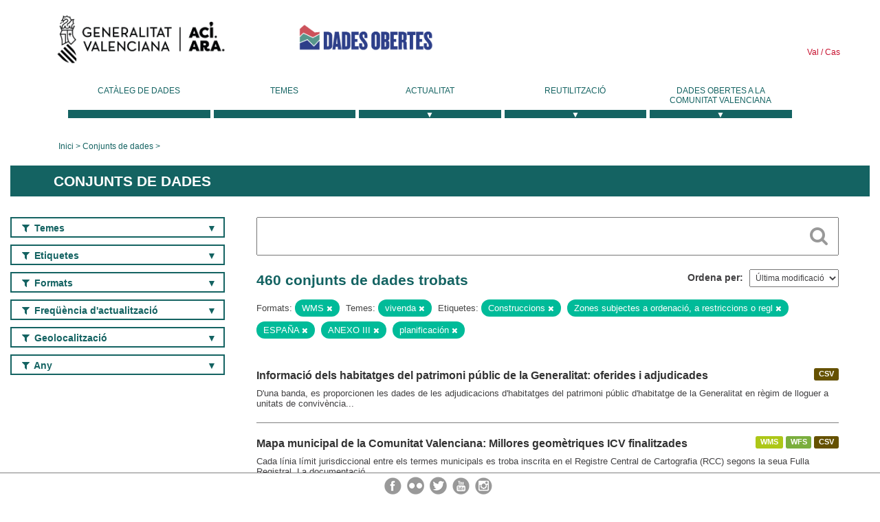

--- FILE ---
content_type: text/html; charset=utf-8
request_url: https://dadesobertes.gva.es/va/dataset?tags=Construcciones&tags=Zonas+sujetas+a+ordenaci%C3%B3n%2C+a+restricciones+o+regl&groups=vivienda&tags=ESPA%C3%91A&tags=ANEXO+III&tags=planificaci%C3%B3n&res_format=WMS
body_size: 10462
content:
<!DOCTYPE html>
<!--[if IE 9]> <html lang="ca" class="ie9"> <![endif]-->
<!--[if gt IE 8]><!--> <html lang="ca"> <!--<![endif]-->
  <head>
    <link rel="stylesheet" type="text/css" href="/fanstatic/vendor/:version:2019-05-02T14:14:27.92/select2/select2.css" />
<link rel="stylesheet" type="text/css" href="/fanstatic/css/:version:2023-10-03T12:40:34.44/main.min.css" />
<link rel="stylesheet" type="text/css" href="/fanstatic/vendor/:version:2019-05-02T14:14:27.92/font-awesome/css/font-awesome.min.css" />
<link rel="stylesheet" type="text/css" href="/fanstatic/ckanext-geoview/:version:2019-09-12T09:36:10.95/css/geo-resource-styles.css" />
<link rel="stylesheet" type="text/css" href="/fanstatic/ckanext-harvest/:version:2020-02-06T10:44:53.79/styles/harvest.css" />

    <meta charset="utf-8" />
      <meta name="generator" content="ckan 2.8.2" />
      <meta name="viewport" content="width=device-width, initial-scale=1.0">
    <title>Conjunts de dades - Generalitat Valenciana</title>

    
    
  <link rel="shortcut icon" href="/base/images/ckan.ico" />
    
  
    <script type="text/javascript">
  (function(i,s,o,g,r,a,m){i['GoogleAnalyticsObject']=r;i[r]=i[r]||function(){
  (i[r].q=i[r].q||[]).push(arguments)},i[r].l=1*new Date();a=s.createElement(o),
  m=s.getElementsByTagName(o)[0];a.async=1;a.src=g;m.parentNode.insertBefore(a,m)
  })(window,document,'script','//www.google-analytics.com/analytics.js','ga');

  ga('create', 'UA-164238067-1', 'auto', {});
     
  ga('set', 'anonymizeIp', true);
  ga('send', 'pageview');
</script>
  

  
  
    
      
    
    

  
  <meta http-equiv="X-UA-Compatible" content="IE=EmulateIE7" />
  <link rel="stylesheet" href="/css/gva_theme.css"/>
  <!--[if IE]>
    <link rel="stylesheet" href="/css/gva_theme_IE.css"/>
  <![endif]-->

  


    
      
      
    
    
  </head>

  
  <body data-site-root="https://dadesobertes.gva.es/" data-locale-root="https://dadesobertes.gva.es/va/" >

    
    <div class="hide"><a href="#content">Saltar al contingut</a></div>
  

  

  
    <div role="main">
      <div id="content" class="container">
        

    		
  
  


<header>
  <div id="header">
	  <div class="idiomas" name="idiomas">
		<a class="valenciano" href="/va/dataset?tags=Construcciones&amp;tags=Zonas+sujetas+a+ordenaci%C3%B3n%2C+a+restricciones+o+regl&amp;groups=vivienda&amp;tags=ESPA%C3%91A&amp;tags=ANEXO+III&amp;tags=planificaci%C3%B3n&amp;res_format=WMS" lang="ca-ES" name="Valenciano" role="link"> Val </a>
	  	<a class="castellano" href="/es/dataset?tags=Construcciones&amp;tags=Zonas+sujetas+a+ordenaci%C3%B3n%2C+a+restricciones+o+regl&amp;groups=vivienda&amp;tags=ESPA%C3%91A&amp;tags=ANEXO+III&amp;tags=planificaci%C3%B3n&amp;res_format=WMS" lang="es-ES" name="Castellano" role="link"> Cas </a>
	  </div>

    <div class="cabecera" name="cabecera">
      <ul>
	<li class="head-gva">
          <ul class="linkGVA">
            <li>
              <a class="imageGVA" href="http://www.gva.es/va/" name="Generalitat Valenciana" role="link">Generalitat Valenciana</a>
            </li>
          </ul>
        </li>
        <li class="logo">
	        <h1 style="margin: 0;"><a href="http://portaldadesobertes.gva.es/ca" target="_self" name="dades Obertes"> 
		        <img src="/images/logo-dades-obertes-val.png" alt="dades Obertes">
	        </a></h1>
        </li>      </ul>
    </div>
  </div>

  <div id="header-mobile">
    <div class="cabecera">
      <div class="img-gva"><a name="Generalitat Valenciana" href="http://www.gva.es/va/">Generalitat Valenciana</a></div>
      <div class="img-gvaoberta"><a name="dadesObertes" href="http://portaldadesobertes.gva.es/ca"><img alt="dades Obertes" src="/images/logo-dades-obertes-val.png"></img></a></div>
      <div class="controls">
        <ul>
          <li class="lang-dropdown">
            <div class="dropdown toggle-ca">
              <label for="lang-btn">Idioma</label>
              <button id="lang-btn" class="dropbtn" onclick="dropLang()">▼</button>
              <div id="lang-dropdown" class="dropdown-content">
                <a name="Idioma" href="/es/dataset?tags=Construcciones&amp;tags=Zonas+sujetas+a+ordenaci%C3%B3n%2C+a+restricciones+o+regl&amp;groups=vivienda&amp;tags=ESPA%C3%91A&amp;tags=ANEXO+III&amp;tags=planificaci%C3%B3n&amp;res_format=WMS"><span style="display:none">Canviar Idioma</span></a>
              </div>
            </div>
          </li>
          <li class="menu-dropdown">
            <a name="Menu" onclick="showMenu()">
              <span></span>
              <span></span>
              <span></span>
            </a>
          </li>
        </ul>
      </div>
    </div>
	
	<div class="title-conselleria-superior">
		<a name="Conselleria de Transparencia" href="http://www.participacio.gva.es/va/">Conselleria de Justícia, Transparència i Participació</a>
    </div>
    <div class="title-conselleria" name="Datos Abiertos">
      <a name="Datos Abiertos" href="http://portaldadesobertes.gva.es/va/">Dades Obertes</a>
    </div>
  </div>
 
</header>

<script>
  function showMenu(){
    document.getElementById("menu").classList.toggle("show-menu");
  }
  function dropLang() {
    document.getElementById("lang-dropdown").classList.toggle("show");
  }

  // Close the dropdown if the user clicks outside of it
  window.onclick = function(event) {
    if (!event.target.matches('.dropbtn')) {

      var dropdowns = document.getElementsByClassName("dropdown-content");
      var i;
      for (i = 0; i < dropdowns.length; i++) {
        var openDropdown = dropdowns[i];
        if (openDropdown.classList.contains('show')) {
          openDropdown.classList.remove('show');
        }
      }
    }
  }
</script>
   		 

<div id="menu" name="menu" role="navigation">
	<ul class="main-nav-menu">
		<li class="menu-item">
		  <a href="/va/dataset?q=&sort=views_recent+desc">Catàleg de dades</a>
		</li>
		<li class ="menu-item">
		  <a href="https://portaldadesobertes.gva.es/va/temes">Temes</a>
		</li>
		<li class ="dropdown">
			<a href="#" class="dropdown-toggle" data-toggle="dropdown">Actualitat</a>
			<ul class="dropdown-ul initiallyHidden">
				<li class="first" aria-controls="main-menu-ul" aria-checked="false">
					<a href="https://portaldadesobertes.gva.es/va/novetats-i-noticies">Novetats i Notícies</a>
				</li>
				<li aria-controls="main-menu-ul" aria-checked="false">
					<a href="https://portaldadesobertes.gva.es/va/subscripcio-butlleti-novetats-portal">Subscripció al butlletí de novetats del portal</a>
				</li>	
			</ul>
		</li>
		<li class ="dropdown">
			<a href="#" class="dropdown-toggle" data-toggle="dropdown">Reutilització</a>
			<ul class="dropdown-ul initiallyHidden">
				<li class="first" aria-controls="main-menu-ul" aria-checked="false">
					<a href="https://portaldadesobertes.gva.es/va/informacio-per-a-reutilitzadors">Informació per a reutilitzadors</a>
				</li>
				<li aria-controls="main-menu-ul" aria-checked="false">
					<a href="https://portaldadesobertes.gva.es/va/contacte">Col·labora en el Portal</a>
				</li>	
				<li aria-controls="main-menu-ul" aria-checked="false">
					<a href="https://portaldadesobertes.gva.es/va/que-es-fa-amb-les-dades-obertes">Què es fa amb les Dades Obertes?</a>
				</li>	
				<li aria-controls="main-menu-ul" aria-checked="false">
					<a href="https://portaldadesobertes.gva.es/va/visualitzacio-de-dades">Visualització de dades</a>
				</li>
				<li class="first" aria-controls="main-menu-ul" aria-checked="false">
					<a href="https://portaldadesobertes.gva.es/va/preguntes-frequents">Preguntes Freqüents</a>
				</li>
			</ul>
		</li>
		<li class ="dropdown">
			<a href="#" class="dropdown-toggle" data-toggle="dropdown">Dades Obertes a la Comunitat Valenciana</a>
			<ul class="dropdown-ul initiallyHidden">
				<li aria-controls="main-menu-ul" aria-checked="false">
					<a href="https://portaldadesobertes.gva.es/va/dades-obertes-en-la-generalitat-valenciana">Dades obertes en la Generalitat Valenciana</a>
				</li>
				<li aria-controls="main-menu-ul" aria-checked="false">
					<a href="https://portaldadesobertes.gva.es/va/com-federar-dades">Com federar dades en el portal</a>
				</li>
				<li aria-controls="main-menu-ul" aria-checked="false">
					<a href="https://portaldadesobertes.gva.es/va/comunitat-oberta">Comunitat Oberta</a>
				</li>	
				<li aria-controls="main-menu-ul" aria-checked="false">
					<a href="https://portaldadesobertes.gva.es/va/cataleg-federat">Dades Obertes a España</a>
				</li>	
				<li aria-controls="main-menu-ul" aria-checked="false">
					<a href="https://portaldadesobertes.gva.es/va/portal-de-dades-obertes-de-la-ue">Dades Obertes de la UE</a>
				</li>
				<li aria-controls="main-menu-ul" aria-checked="false">
					<a href="https://portaldadesobertes.gva.es/va/estadistiques-portal">Estadístiques Portal</a>
				</li>
				<li aria-controls="main-menu-ul" aria-checked="false">
					<a href="https://dadesobertes.gva.es/va/estadistiques">Estadístiques de dades</a>
				</li>	
				<li aria-controls="main-menu-ul" aria-checked="false">
					<a href="https://portaldadesobertes.gva.es/va/normativa">Normativa</a>
				</li>		
			</ul>
		</li>
	</ul>
</div>
<!-- Libreria jQuery -->
<script type='text/javascript' src="//ajax.googleapis.com/ajax/libs/jquery/1.8.3/jquery.min.js"></script>
 
<script type="text/javascript">
$(document).ready(function(){  
	$('.dropdown a').click(function (ev) {
		$(this).next('.dropdown-ul').toggle();
	});
});
</script> 
 	
            <div class="toolbar">
              
                
                  <ol class="breadcrumb">
                    
<li class="home"><a href="http://portaldadesobertes.gva.es/ca">Inici</a></li>
                    
  <li class="active"><a href="/va/dataset?q=&sort=views_recent+desc">Conjunts de dades</a></li>

                  </ol>
                
              
            </div>
          

          <div class="row wrapper">

            
            
              <div class="rotulo">
                <h2 role="heading" aria-level="1">
				Conjunts de dades</h2>
              </div>
            

            
              <div class="primary col-sm-9 col-xs-12">
                
                
  <section class="module">
    <div class="module-content">
      
        
      
      
        
        
        







<form id="dataset-search-form" class="search-form" method="get" data-module="select-switch">

  
    <div class="search-input control-group search-giant">
      <label for="id-search-input">Search:</label>
      <input id="id-search-input" class="search" type="text" name="q" value="" autocomplete="off" placeholder=""></input>
      
      <button class="search-button" type="submit" value="search">
        <i class="fa fa-search"></i>
        <span>Cercar</span>
      </button>
      
    </div>
  

  
    <span>
  
  

  
  
  
  <input type="hidden" name="tags" value="Construcciones" />
  
  
  
  
  
  <input type="hidden" name="tags" value="Zonas sujetas a ordenación, a restricciones o regl" />
  
  
  
  
  
  <input type="hidden" name="groups" value="vivienda" />
  
  
  
  
  
  <input type="hidden" name="tags" value="ESPAÑA" />
  
  
  
  
  
  <input type="hidden" name="tags" value="ANEXO III" />
  
  
  
  
  
  <input type="hidden" name="tags" value="planificación" />
  
  
  
  
  
  <input type="hidden" name="res_format" value="WMS" />
  
  
  
  </span>
  

  
    
      <div class="form-select control-group control-order-by">
        <label for="field-order-by">Ordena per</label>
        <select id="field-order-by" name="sort">
          
            
              <option value="metadata_modified desc">Última modificació</option>
            
          
            
              <option value="views_recent desc">Més consultat</option>
            
          
            
              <option value="title_string asc">Nom Ascendent</option>
            
          
            
              <option value="title_string desc">Nom Descendent</option>
            
          
        </select>
        
        <button class="btn js-hide" type="submit">Vés</button>
        
      </div>
    
  

  
    
      <h2>

  
  
  
  

460 conjunts de dades trobats</h2>
    
  

  
    
      <p class="filter-list">
        
          
          <span class="facet">Formats:</span>
          
            <span class="filtered pill">WMS
              <a href="dataset?tags=Construcciones&amp;tags=Zonas+sujetas+a+ordenaci%C3%B3n%2C+a+restricciones+o+regl&amp;groups=vivienda&amp;tags=ESPA%C3%91A&amp;tags=ANEXO+III&amp;tags=planificaci%C3%B3n" class="remove" title="Esborra"><i class="fa fa-times"></i></a>
            </span>
          
        
          
          <span class="facet">Temes:</span>
          
            <span class="filtered pill">vivenda
              <a href="dataset?tags=Construcciones&amp;tags=Zonas+sujetas+a+ordenaci%C3%B3n%2C+a+restricciones+o+regl&amp;tags=ESPA%C3%91A&amp;tags=ANEXO+III&amp;tags=planificaci%C3%B3n&amp;res_format=WMS" class="remove" title="Esborra"><i class="fa fa-times"></i></a>
            </span>
          
        
          
          <span class="facet">Etiquetes:</span>
          
            <span class="filtered pill">Construccions
              <a href="dataset?tags=Zonas+sujetas+a+ordenaci%C3%B3n%2C+a+restricciones+o+regl&amp;groups=vivienda&amp;tags=ESPA%C3%91A&amp;tags=ANEXO+III&amp;tags=planificaci%C3%B3n&amp;res_format=WMS" class="remove" title="Esborra"><i class="fa fa-times"></i></a>
            </span>
          
            <span class="filtered pill">Zones subjectes a ordenació, a restriccions o regl
              <a href="dataset?tags=Construcciones&amp;groups=vivienda&amp;tags=ESPA%C3%91A&amp;tags=ANEXO+III&amp;tags=planificaci%C3%B3n&amp;res_format=WMS" class="remove" title="Esborra"><i class="fa fa-times"></i></a>
            </span>
          
            <span class="filtered pill">ESPAÑA
              <a href="dataset?tags=Construcciones&amp;tags=Zonas+sujetas+a+ordenaci%C3%B3n%2C+a+restricciones+o+regl&amp;groups=vivienda&amp;tags=ANEXO+III&amp;tags=planificaci%C3%B3n&amp;res_format=WMS" class="remove" title="Esborra"><i class="fa fa-times"></i></a>
            </span>
          
            <span class="filtered pill">ANEXO III
              <a href="dataset?tags=Construcciones&amp;tags=Zonas+sujetas+a+ordenaci%C3%B3n%2C+a+restricciones+o+regl&amp;groups=vivienda&amp;tags=ESPA%C3%91A&amp;tags=planificaci%C3%B3n&amp;res_format=WMS" class="remove" title="Esborra"><i class="fa fa-times"></i></a>
            </span>
          
            <span class="filtered pill">planificación
              <a href="dataset?tags=Construcciones&amp;tags=Zonas+sujetas+a+ordenaci%C3%B3n%2C+a+restricciones+o+regl&amp;groups=vivienda&amp;tags=ESPA%C3%91A&amp;tags=ANEXO+III&amp;res_format=WMS" class="remove" title="Esborra"><i class="fa fa-times"></i></a>
            </span>
          
        
      </p>     
      <a class="show-filters btn">Filtrar resultats</a>
    
  

</form>




      
      
        

  
    <ul class="dataset-list list-unstyled">
    	
	      
	        






  <li class="dataset-item">
    
      <div class="dataset-content">

	
              
                
                  <ul class="dataset-resources unstyled">
                    
                      
                      <li>
                        <!--<a href="/va/dataset/viv-evha-adjudicadas" class="label" data-format="csv">CSV</a>-->
						<p class="label" data-format="csv">CSV</p>
                      </li>
                      
                    
                  </ul>
                
              
          
            
              <h3 class="dataset-heading">
                
                  
                
                
                  <a href="/va/dataset/viv-evha-adjudicadas">Informació dels habitatges del patrimoni públic de la Generalitat: oferides i adjudicades</a>


                
                
                  
                  
                
              </h3>
            

        
          
        
        
          
            <div>D'una banda, es proporcionen les dades de les adjudicacions d'habitatges del patrimoni públic d'habitatge de la Generalitat en règim de lloguer a unitats de convivència...</div>
          
        
      </div>
    
  </li>

	      
	        






  <li class="dataset-item">
    
      <div class="dataset-content">

	
              
                
                  <ul class="dataset-resources unstyled">
                    
                      
                      <li>
                        <!--<a href="/va/dataset/mapa-municipal-de-la-comunitat-valenciana-mejoras-geometricas-icv-finalizadas" class="label" data-format="wms">WMS</a>-->
						<p class="label" data-format="wms">WMS</p>
                      </li>
                      
                      <li>
                        <!--<a href="/va/dataset/mapa-municipal-de-la-comunitat-valenciana-mejoras-geometricas-icv-finalizadas" class="label" data-format="wfs">WFS</a>-->
						<p class="label" data-format="wfs">WFS</p>
                      </li>
                      
                      <li>
                        <!--<a href="/va/dataset/mapa-municipal-de-la-comunitat-valenciana-mejoras-geometricas-icv-finalizadas" class="label" data-format="csv">CSV</a>-->
						<p class="label" data-format="csv">CSV</p>
                      </li>
                      
                    
                  </ul>
                
              
          
            
              <h3 class="dataset-heading">
                
                  
                
                
                  <a href="/va/dataset/mapa-municipal-de-la-comunitat-valenciana-mejoras-geometricas-icv-finalizadas">Mapa municipal de la Comunitat Valenciana: Millores geomètriques ICV finalitzades</a>


                
                
                  
                  
                
              </h3>
            

        
          
        
        
          
            <div>Cada línia límit jurisdiccional entre els termes municipals es troba inscrita en el Registre Central de Cartografia (RCC) segons la seua Fulla Registral. La documentació...</div>
          
        
      </div>
    
  </li>

	      
	        






  <li class="dataset-item">
    
      <div class="dataset-content">

	
              
                
                  <ul class="dataset-resources unstyled">
                    
                      
                      <li>
                        <!--<a href="/va/dataset/microrreservas-de-flora-de-la-comunitat-valenciana4" class="label" data-format="wms">WMS</a>-->
						<p class="label" data-format="wms">WMS</p>
                      </li>
                      
                      <li>
                        <!--<a href="/va/dataset/microrreservas-de-flora-de-la-comunitat-valenciana4" class="label" data-format="wfs">WFS</a>-->
						<p class="label" data-format="wfs">WFS</p>
                      </li>
                      
                      <li>
                        <!--<a href="/va/dataset/microrreservas-de-flora-de-la-comunitat-valenciana4" class="label" data-format="csv">CSV</a>-->
						<p class="label" data-format="csv">CSV</p>
                      </li>
                      
                      <li>
                        <!--<a href="/va/dataset/microrreservas-de-flora-de-la-comunitat-valenciana4" class="label" data-format="pdf">PDF</a>-->
						<p class="label" data-format="pdf">PDF</p>
                      </li>
                      
                    
                  </ul>
                
              
          
            
              <h3 class="dataset-heading">
                
                  
                
                
                  <a href="/va/dataset/microrreservas-de-flora-de-la-comunitat-valenciana4">Microreserves de flora de la Comunitat Valenciana</a>


                
                
                  
                  
                
              </h3>
            

        
          
        
        
          
            <div>Cartografia de les microreserves de flora en la Comunitat Valenciana. Es tracta d'una figura de protecció ambiental de superfície reduïda de menys de 20 hectàrees d'extensió,...</div>
          
        
      </div>
    
  </li>

	      
	        






  <li class="dataset-item">
    
      <div class="dataset-content">

	
              
                
                  <ul class="dataset-resources unstyled">
                    
                      
                      <li>
                        <!--<a href="/va/dataset/mapa-municipal-de-la-comunitat-valenciana-mejoras-geometricas-icv-publicadas-en-dogv" class="label" data-format="wms">WMS</a>-->
						<p class="label" data-format="wms">WMS</p>
                      </li>
                      
                      <li>
                        <!--<a href="/va/dataset/mapa-municipal-de-la-comunitat-valenciana-mejoras-geometricas-icv-publicadas-en-dogv" class="label" data-format="wfs">WFS</a>-->
						<p class="label" data-format="wfs">WFS</p>
                      </li>
                      
                      <li>
                        <!--<a href="/va/dataset/mapa-municipal-de-la-comunitat-valenciana-mejoras-geometricas-icv-publicadas-en-dogv" class="label" data-format="csv">CSV</a>-->
						<p class="label" data-format="csv">CSV</p>
                      </li>
                      
                    
                  </ul>
                
              
          
            
              <h3 class="dataset-heading">
                
                  
                
                
                  <a href="/va/dataset/mapa-municipal-de-la-comunitat-valenciana-mejoras-geometricas-icv-publicadas-en-dogv">Mapa municipal de la Comunitat Valenciana: Millores geomètriques ICV publicades en DOGV</a>


                
                
                  
                  
                
              </h3>
            

        
          
        
        
          
            <div>Cada línia límit jurisdiccional entre els termes municipals es troba inscrita en el Registre Central de Cartografia (RCC) segons la seua Fulla Registral. La documentació...</div>
          
        
      </div>
    
  </li>

	      
	        






  <li class="dataset-item">
    
      <div class="dataset-content">

	
              
                
                  <ul class="dataset-resources unstyled">
                    
                      
                      <li>
                        <!--<a href="/va/dataset/er-fotovoltaicas-en-la-comunitat-valenciana-instalaciones-lineas-de-evacuacion3" class="label" data-format="wms">WMS</a>-->
						<p class="label" data-format="wms">WMS</p>
                      </li>
                      
                      <li>
                        <!--<a href="/va/dataset/er-fotovoltaicas-en-la-comunitat-valenciana-instalaciones-lineas-de-evacuacion3" class="label" data-format="wfs">WFS</a>-->
						<p class="label" data-format="wfs">WFS</p>
                      </li>
                      
                    
                  </ul>
                
              
          
            
              <h3 class="dataset-heading">
                
                  
                
                
                  <a href="/va/dataset/er-fotovoltaicas-en-la-comunitat-valenciana-instalaciones-lineas-de-evacuacion3">ER Fotovoltaiques en la Comunitat Valenciana. Instal·lacions: Línies d&#39;evacuació</a>


                
                
                  
                  
                
              </h3>
            

        
          
        
        
          
            <div>Representació a efectes informatius, sense caràcter vinculant, de les línies d'evacuació (LE) de les instal·lacions fotovoltaiques que disposen d'una autorització d'explotació,...</div>
          
        
      </div>
    
  </li>

	      
	        






  <li class="dataset-item">
    
      <div class="dataset-content">

	
              
                
                  <ul class="dataset-resources unstyled">
                    
                      
                      <li>
                        <!--<a href="/va/dataset/energias-renovables-eolicas-en-la-comunitat-valenciana-parques-eolicos" class="label" data-format="wms">WMS</a>-->
						<p class="label" data-format="wms">WMS</p>
                      </li>
                      
                      <li>
                        <!--<a href="/va/dataset/energias-renovables-eolicas-en-la-comunitat-valenciana-parques-eolicos" class="label" data-format="wfs">WFS</a>-->
						<p class="label" data-format="wfs">WFS</p>
                      </li>
                      
                      <li>
                        <!--<a href="/va/dataset/energias-renovables-eolicas-en-la-comunitat-valenciana-parques-eolicos" class="label" data-format="csv">CSV</a>-->
						<p class="label" data-format="csv">CSV</p>
                      </li>
                      
                      <li>
                        <!--<a href="/va/dataset/energias-renovables-eolicas-en-la-comunitat-valenciana-parques-eolicos" class="label" data-format="pdf">PDF</a>-->
						<p class="label" data-format="pdf">PDF</p>
                      </li>
                      
                    
                  </ul>
                
              
          
            
              <h3 class="dataset-heading">
                
                  
                
                
                  <a href="/va/dataset/energias-renovables-eolicas-en-la-comunitat-valenciana-parques-eolicos">Energies Renovables Eòliques en la Comunitat Valenciana: Parcs Eòlics</a>


                
                
                  
                  
                
              </h3>
            

        
          
        
        
          
            <div>Representació a efectes informatius, sense caràcter vinculant, dels elements representatius de les instal·lacions de parcs eòlics de la Comunitat Valenciana. La informació es...</div>
          
        
      </div>
    
  </li>

	      
	        






  <li class="dataset-item">
    
      <div class="dataset-content">

	
              
                
                  <ul class="dataset-resources unstyled">
                    
                      
                      <li>
                        <!--<a href="/va/dataset/delimitacion-territorial-comarcas-de-la-comunitat-valenciana" class="label" data-format="wms">WMS</a>-->
						<p class="label" data-format="wms">WMS</p>
                      </li>
                      
                      <li>
                        <!--<a href="/va/dataset/delimitacion-territorial-comarcas-de-la-comunitat-valenciana" class="label" data-format="wfs">WFS</a>-->
						<p class="label" data-format="wfs">WFS</p>
                      </li>
                      
                      <li>
                        <!--<a href="/va/dataset/delimitacion-territorial-comarcas-de-la-comunitat-valenciana" class="label" data-format="csv">CSV</a>-->
						<p class="label" data-format="csv">CSV</p>
                      </li>
                      
                    
                  </ul>
                
              
          
            
              <h3 class="dataset-heading">
                
                  
                
                
                  <a href="/va/dataset/delimitacion-territorial-comarcas-de-la-comunitat-valenciana">Delimitació territorial: Comarques de la Comunitat Valenciana</a>


                
                
                  
                  
                
              </h3>
            

        
          
        
        
          
            <div>Comarques que conformen la Comunitat Valenciana, aquests recintes han sigut creats a partir de les línies límit municipals inscrites en el Registre Central de Cartografia (RCC)...</div>
          
        
      </div>
    
  </li>

	      
	        






  <li class="dataset-item">
    
      <div class="dataset-content">

	
              
                
                  <ul class="dataset-resources unstyled">
                    
                      
                      <li>
                        <!--<a href="/va/dataset/mapa-municipal-de-la-comunitat-valenciana-ejecucion-de-mejoras-geometricas-icv" class="label" data-format="wms">WMS</a>-->
						<p class="label" data-format="wms">WMS</p>
                      </li>
                      
                      <li>
                        <!--<a href="/va/dataset/mapa-municipal-de-la-comunitat-valenciana-ejecucion-de-mejoras-geometricas-icv" class="label" data-format="wfs">WFS</a>-->
						<p class="label" data-format="wfs">WFS</p>
                      </li>
                      
                      <li>
                        <!--<a href="/va/dataset/mapa-municipal-de-la-comunitat-valenciana-ejecucion-de-mejoras-geometricas-icv" class="label" data-format="csv">CSV</a>-->
						<p class="label" data-format="csv">CSV</p>
                      </li>
                      
                    
                  </ul>
                
              
          
            
              <h3 class="dataset-heading">
                
                  
                
                
                  <a href="/va/dataset/mapa-municipal-de-la-comunitat-valenciana-ejecucion-de-mejoras-geometricas-icv">Mapa municipal de la Comunitat Valenciana: Execució de millores geomètriques ICV</a>


                
                
                  
                  
                
              </h3>
            

        
          
        
        
          
            <div>Cada línia límit jurisdiccional entre els termes municipals es troba inscrita en el Registre Central de Cartografia (RCC) segons la seua Fulla Registral. La documentació...</div>
          
        
      </div>
    
  </li>

	      
	        






  <li class="dataset-item">
    
      <div class="dataset-content">

	
              
                
                  <ul class="dataset-resources unstyled">
                    
                      
                      <li>
                        <!--<a href="/va/dataset/er-fotovoltaicas-en-la-comunitat-valenciana-instalaciones-apoyos-de-las-lineas-aereas3" class="label" data-format="wms">WMS</a>-->
						<p class="label" data-format="wms">WMS</p>
                      </li>
                      
                      <li>
                        <!--<a href="/va/dataset/er-fotovoltaicas-en-la-comunitat-valenciana-instalaciones-apoyos-de-las-lineas-aereas3" class="label" data-format="wfs">WFS</a>-->
						<p class="label" data-format="wfs">WFS</p>
                      </li>
                      
                    
                  </ul>
                
              
          
            
              <h3 class="dataset-heading">
                
                  
                
                
                  <a href="/va/dataset/er-fotovoltaicas-en-la-comunitat-valenciana-instalaciones-apoyos-de-las-lineas-aereas3">ER Fotovoltaiques en la Comunitat Valenciana. Instal·lacions: Suport elèctric de les línies aèries</a>


                
                
                  
                  
                
              </h3>
            

        
          
        
        
          
            <div>Representació a efectes informatius, sense caràcter vinculant, dels suports de les línies aèries de les instal·lacions fotovoltaiques que disposen d'una autorització...</div>
          
        
      </div>
    
  </li>

	      
	        






  <li class="dataset-item">
    
      <div class="dataset-content">

	
              
                
                  <ul class="dataset-resources unstyled">
                    
                      
                      <li>
                        <!--<a href="/va/dataset/er-fotovoltaicas-en-la-comunitat-valenciana-instalaciones-subestaciones-electricas-o-centros-de3" class="label" data-format="wms">WMS</a>-->
						<p class="label" data-format="wms">WMS</p>
                      </li>
                      
                      <li>
                        <!--<a href="/va/dataset/er-fotovoltaicas-en-la-comunitat-valenciana-instalaciones-subestaciones-electricas-o-centros-de3" class="label" data-format="wfs">WFS</a>-->
						<p class="label" data-format="wfs">WFS</p>
                      </li>
                      
                    
                  </ul>
                
              
          
            
              <h3 class="dataset-heading">
                
                  
                
                
                  <a href="/va/dataset/er-fotovoltaicas-en-la-comunitat-valenciana-instalaciones-subestaciones-electricas-o-centros-de3">ER Fotovoltaiques en la Comunitat Valenciana. Instal·lacions: Subestacions elèctriques o centres de transformació</a>


                
                
                  
                  
                
              </h3>
            

        
          
        
        
          
            <div>Representació a efectes informatius, sense caràcter vinculant, de les subestacions elèctriques o centres de transformació de les instal·lacions fotovoltaiques que disposen d'una...</div>
          
        
      </div>
    
  </li>

	      
	        






  <li class="dataset-item">
    
      <div class="dataset-content">

	
              
                
                  <ul class="dataset-resources unstyled">
                    
                      
                      <li>
                        <!--<a href="/va/dataset/delimitacion-territorial-municipios-de-la-comunitat-valenciana" class="label" data-format="wms">WMS</a>-->
						<p class="label" data-format="wms">WMS</p>
                      </li>
                      
                      <li>
                        <!--<a href="/va/dataset/delimitacion-territorial-municipios-de-la-comunitat-valenciana" class="label" data-format="wfs">WFS</a>-->
						<p class="label" data-format="wfs">WFS</p>
                      </li>
                      
                      <li>
                        <!--<a href="/va/dataset/delimitacion-territorial-municipios-de-la-comunitat-valenciana" class="label" data-format="csv">CSV</a>-->
						<p class="label" data-format="csv">CSV</p>
                      </li>
                      
                    
                  </ul>
                
              
          
            
              <h3 class="dataset-heading">
                
                  
                
                
                  <a href="/va/dataset/delimitacion-territorial-municipios-de-la-comunitat-valenciana">Delimitació territorial: Municipis de la Comunitat Valenciana</a>


                
                
                  
                  
                
              </h3>
            

        
          
        
        
          
            <div>Municipis que conformen la Comunitat Valenciana, aquests recintes han sigut creats a partir de les línies límit municipals inscrites en el Registre Central de Cartografia (RCC)...</div>
          
        
      </div>
    
  </li>

	      
	        






  <li class="dataset-item">
    
      <div class="dataset-content">

	
              
                
                  <ul class="dataset-resources unstyled">
                    
                      
                      <li>
                        <!--<a href="/va/dataset/montes-gestionados-por-la-administracion-autonomica" class="label" data-format="wms">WMS</a>-->
						<p class="label" data-format="wms">WMS</p>
                      </li>
                      
                      <li>
                        <!--<a href="/va/dataset/montes-gestionados-por-la-administracion-autonomica" class="label" data-format="shp">SHP</a>-->
						<p class="label" data-format="shp">SHP</p>
                      </li>
                      
                    
                  </ul>
                
              
          
            
              <h3 class="dataset-heading">
                
                  
                
                
                  <a href="/va/dataset/montes-gestionados-por-la-administracion-autonomica">Forests gestionades per l&#39;administració autonòmica</a>


                
                
                  
                  
                
              </h3>
            

        
          
        
        
          
            <div>La cartografia delimita la superfície forestal gestionada per l'administració que es concentra fonamentalment en: 
- Les muntanyes catalogades d'Utilitat Pública propietat de la...</div>
          
        
      </div>
    
  </li>

	      
	        






  <li class="dataset-item">
    
      <div class="dataset-content">

	
              
                
                  <ul class="dataset-resources unstyled">
                    
                      
                      <li>
                        <!--<a href="/va/dataset/delimitacion-territorial-provincias-de-la-comunitat-valenciana" class="label" data-format="wms">WMS</a>-->
						<p class="label" data-format="wms">WMS</p>
                      </li>
                      
                      <li>
                        <!--<a href="/va/dataset/delimitacion-territorial-provincias-de-la-comunitat-valenciana" class="label" data-format="wfs">WFS</a>-->
						<p class="label" data-format="wfs">WFS</p>
                      </li>
                      
                      <li>
                        <!--<a href="/va/dataset/delimitacion-territorial-provincias-de-la-comunitat-valenciana" class="label" data-format="csv">CSV</a>-->
						<p class="label" data-format="csv">CSV</p>
                      </li>
                      
                    
                  </ul>
                
              
          
            
              <h3 class="dataset-heading">
                
                  
                
                
                  <a href="/va/dataset/delimitacion-territorial-provincias-de-la-comunitat-valenciana">Delimitació territorial: Províncies de la Comunitat Valenciana</a>


                
                
                  
                  
                
              </h3>
            

        
          
        
        
          
            <div>Províncies que conformen la Comunitat Valenciana, aquests recintes han sigut creats a partir de les línies límit municipals inscrites en el Registre Central de Cartografia (RCC)...</div>
          
        
      </div>
    
  </li>

	      
	        






  <li class="dataset-item">
    
      <div class="dataset-content">

	
              
                
                  <ul class="dataset-resources unstyled">
                    
                      
                      <li>
                        <!--<a href="/va/dataset/er-fotovoltaicas-en-la-comunitat-valenciana-instalaciones-vallado-de-las-instalaciones-fotovolt" class="label" data-format="wms">WMS</a>-->
						<p class="label" data-format="wms">WMS</p>
                      </li>
                      
                      <li>
                        <!--<a href="/va/dataset/er-fotovoltaicas-en-la-comunitat-valenciana-instalaciones-vallado-de-las-instalaciones-fotovolt" class="label" data-format="wfs">WFS</a>-->
						<p class="label" data-format="wfs">WFS</p>
                      </li>
                      
                    
                  </ul>
                
              
          
            
              <h3 class="dataset-heading">
                
                  
                
                
                  <a href="/va/dataset/er-fotovoltaicas-en-la-comunitat-valenciana-instalaciones-vallado-de-las-instalaciones-fotovolt">ER Fotovoltaiques en la Comunitat Valenciana. Instal·lacions: Tancat de les instal·lacions fotovoltaiques</a>


                
                
                  
                  
                
              </h3>
            

        
          
        
        
          
            <div>Representació a efectes informatius, sense caràcter vinculant, del clos de les instal·lacions fotovoltaiques. La informació es classifica segons el seu estat de tramitació: en...</div>
          
        
      </div>
    
  </li>

	      
	        






  <li class="dataset-item">
    
      <div class="dataset-content">

	
              
                
                  <ul class="dataset-resources unstyled">
                    
                      
                      <li>
                        <!--<a href="/va/dataset/casas-forestales-y-construcciones-en-montes-gestionados" class="label" data-format="shp">SHP</a>-->
						<p class="label" data-format="shp">SHP</p>
                      </li>
                      
                      <li>
                        <!--<a href="/va/dataset/casas-forestales-y-construcciones-en-montes-gestionados" class="label" data-format="wms">WMS</a>-->
						<p class="label" data-format="wms">WMS</p>
                      </li>
                      
                    
                  </ul>
                
              
          
            
              <h3 class="dataset-heading">
                
                  
                
                
                  <a href="/va/dataset/casas-forestales-y-construcciones-en-montes-gestionados">Cases forestals i construccions en montes gestionats</a>


                
                
                  
                  
                
              </h3>
            

        
          
        
        
          
            <div>Cases forestals, masies existents en monte, els magatzems, pletes, refugis etc. No es representen les construccions dedicades a usos recreatius.</div>
          
        
      </div>
    
  </li>

	      
	        






  <li class="dataset-item">
    
      <div class="dataset-content">

	
              
                
                  <ul class="dataset-resources unstyled">
                    
                      
                      <li>
                        <!--<a href="/va/dataset/estado-juridico-de-las-lineas-limite-de-la-comunitat-valenciana" class="label" data-format="wms">WMS</a>-->
						<p class="label" data-format="wms">WMS</p>
                      </li>
                      
                      <li>
                        <!--<a href="/va/dataset/estado-juridico-de-las-lineas-limite-de-la-comunitat-valenciana" class="label" data-format="wfs">WFS</a>-->
						<p class="label" data-format="wfs">WFS</p>
                      </li>
                      
                      <li>
                        <!--<a href="/va/dataset/estado-juridico-de-las-lineas-limite-de-la-comunitat-valenciana" class="label" data-format="csv">CSV</a>-->
						<p class="label" data-format="csv">CSV</p>
                      </li>
                      
                    
                  </ul>
                
              
          
            
              <h3 class="dataset-heading">
                
                  
                
                
                  <a href="/va/dataset/estado-juridico-de-las-lineas-limite-de-la-comunitat-valenciana">Estat jurídic de les línies límit de la Comunitat Valenciana</a>


                
                
                  
                  
                
              </h3>
            

        
          
        
        
          
            <div>Estat jurídic de línies límit de la Comunitat Valenciana segons la seua inscripció en el Registre Central de Cartografia.
                  Aquesta cartografia classifica les...</div>
          
        
      </div>
    
  </li>

	      
	        






  <li class="dataset-item">
    
      <div class="dataset-content">

	
              
                
                  <ul class="dataset-resources unstyled">
                    
                      
                      <li>
                        <!--<a href="/va/dataset/er-fotovoltaicas-en-la-comunitat-valenciana-instalaciones-centros-de-seccion-y-medida3" class="label" data-format="wms">WMS</a>-->
						<p class="label" data-format="wms">WMS</p>
                      </li>
                      
                      <li>
                        <!--<a href="/va/dataset/er-fotovoltaicas-en-la-comunitat-valenciana-instalaciones-centros-de-seccion-y-medida3" class="label" data-format="wfs">WFS</a>-->
						<p class="label" data-format="wfs">WFS</p>
                      </li>
                      
                    
                  </ul>
                
              
          
            
              <h3 class="dataset-heading">
                
                  
                
                
                  <a href="/va/dataset/er-fotovoltaicas-en-la-comunitat-valenciana-instalaciones-centros-de-seccion-y-medida3">ER Fotovoltaiques en la Comunitat Valenciana. Instal·lacions: Centres de secció i mesura</a>


                
                
                  
                  
                
              </h3>
            

        
          
        
        
          
            <div>Representació a efectes informatius, sense caràcter vinculant, dels centres de secció i mesura de les instal·lacions fotovoltaiques que disposen d'una autorització d'explotació,...</div>
          
        
      </div>
    
  </li>

	      
	        






  <li class="dataset-item">
    
      <div class="dataset-content">

	
              
                
                  <ul class="dataset-resources unstyled">
                    
                      
                      <li>
                        <!--<a href="/va/dataset/er-fotovoltaicas-en-la-comunitat-valenciana-instalaciones-parcelas-catastrales3" class="label" data-format="wms">WMS</a>-->
						<p class="label" data-format="wms">WMS</p>
                      </li>
                      
                      <li>
                        <!--<a href="/va/dataset/er-fotovoltaicas-en-la-comunitat-valenciana-instalaciones-parcelas-catastrales3" class="label" data-format="wfs">WFS</a>-->
						<p class="label" data-format="wfs">WFS</p>
                      </li>
                      
                    
                  </ul>
                
              
          
            
              <h3 class="dataset-heading">
                
                  
                
                
                  <a href="/va/dataset/er-fotovoltaicas-en-la-comunitat-valenciana-instalaciones-parcelas-catastrales3">ER Fotovoltaiques en la Comunitat Valenciana. Instal·lacions: Parcel·les cadastrals</a>


                
                
                  
                  
                
              </h3>
            

        
          
        
        
          
            <div>Representació a efectes informatius, sense caràcter vinculant, de les àrees afectades per les instal·lacions fotovoltaiques que disposen d'una autorització d'explotació, o bé...</div>
          
        
      </div>
    
  </li>

	      
	        






  <li class="dataset-item">
    
      <div class="dataset-content">

	
              
                
                  <ul class="dataset-resources unstyled">
                    
                      
                      <li>
                        <!--<a href="/va/dataset/telecomunicaciones-zonas-elegibles-plan-unico-banda-ancha-en-la-comunitat-valenciana-2022-2024" class="label" data-format="wms">WMS</a>-->
						<p class="label" data-format="wms">WMS</p>
                      </li>
                      
                      <li>
                        <!--<a href="/va/dataset/telecomunicaciones-zonas-elegibles-plan-unico-banda-ancha-en-la-comunitat-valenciana-2022-2024" class="label" data-format="wfs">WFS</a>-->
						<p class="label" data-format="wfs">WFS</p>
                      </li>
                      
                    
                  </ul>
                
              
          
            
              <h3 class="dataset-heading">
                
                  
                
                
                  <a href="/va/dataset/telecomunicaciones-zonas-elegibles-plan-unico-banda-ancha-en-la-comunitat-valenciana-2022-2024">Telecomunicacions. Zones Elegibles Pla UNICO-Banda Ampla en la Comunitat Valenciana (període 2022-2024)</a>


                
                
                  
                  
                
              </h3>
            

        
          
        
        
          
            <div>Cartografia de les zones amb cobertura insuficient en les quals no existix cap xarxa —ni present ni planificada de manera creïble— capaç de garantir velocitats superiors a 100...</div>
          
        
      </div>
    
  </li>

	      
	        






  <li class="dataset-item">
    
      <div class="dataset-content">

	
              
                
                  <ul class="dataset-resources unstyled">
                    
                      
                      <li>
                        <!--<a href="/va/dataset/telecomunicaciones-concesiones-del-peba-nga-en-la-comunitat-valenciana-periodo-2019-2020" class="label" data-format="wms">WMS</a>-->
						<p class="label" data-format="wms">WMS</p>
                      </li>
                      
                      <li>
                        <!--<a href="/va/dataset/telecomunicaciones-concesiones-del-peba-nga-en-la-comunitat-valenciana-periodo-2019-2020" class="label" data-format="wfs">WFS</a>-->
						<p class="label" data-format="wfs">WFS</p>
                      </li>
                      
                      <li>
                        <!--<a href="/va/dataset/telecomunicaciones-concesiones-del-peba-nga-en-la-comunitat-valenciana-periodo-2019-2020" class="label" data-format="pdf">PDF</a>-->
						<p class="label" data-format="pdf">PDF</p>
                      </li>
                      
                    
                  </ul>
                
              
          
            
              <h3 class="dataset-heading">
                
                  
                
                
                  <a href="/va/dataset/telecomunicaciones-concesiones-del-peba-nga-en-la-comunitat-valenciana-periodo-2019-2020">Telecomunicacions. Concessions del PEBA-NGA en la Comunitat Valenciana (període 2019-2020)</a>


                
                
                  
                  
                
              </h3>
            

        
          
        
        
          
            <div>Cartografia de les zones que van rebre ajudes públiques del Programa d'Extensió de la Banda Ampla de Nova Generació (PEBA-NGA) en la Comunitat Valenciana durant 2019 i 2020....</div>
          
        
      </div>
    
  </li>

	      
	    
    </ul>
  

      
    </div>

    
      <div class='pagination-wrapper'><ul class='pagination'> <li class="active"><a href="/va/dataset?tags=Construcciones&amp;tags=Zonas+sujetas+a+ordenaci%C3%B3n%2C+a+restricciones+o+regl&amp;groups=vivienda&amp;tags=ESPA%C3%91A&amp;tags=ANEXO+III&amp;tags=planificaci%C3%B3n&amp;res_format=WMS&amp;page=1">1</a></li> <li><a href="/va/dataset?tags=Construcciones&amp;tags=Zonas+sujetas+a+ordenaci%C3%B3n%2C+a+restricciones+o+regl&amp;groups=vivienda&amp;tags=ESPA%C3%91A&amp;tags=ANEXO+III&amp;tags=planificaci%C3%B3n&amp;res_format=WMS&amp;page=2">2</a></li> <li><a href="/va/dataset?tags=Construcciones&amp;tags=Zonas+sujetas+a+ordenaci%C3%B3n%2C+a+restricciones+o+regl&amp;groups=vivienda&amp;tags=ESPA%C3%91A&amp;tags=ANEXO+III&amp;tags=planificaci%C3%B3n&amp;res_format=WMS&amp;page=3">3</a></li> <li class="disabled"><a href="#">...</a></li> <li><a href="/va/dataset?tags=Construcciones&amp;tags=Zonas+sujetas+a+ordenaci%C3%B3n%2C+a+restricciones+o+regl&amp;groups=vivienda&amp;tags=ESPA%C3%91A&amp;tags=ANEXO+III&amp;tags=planificaci%C3%B3n&amp;res_format=WMS&amp;page=23">23</a></li> <li><a href="/va/dataset?tags=Construcciones&amp;tags=Zonas+sujetas+a+ordenaci%C3%B3n%2C+a+restricciones+o+regl&amp;groups=vivienda&amp;tags=ESPA%C3%91A&amp;tags=ANEXO+III&amp;tags=planificaci%C3%B3n&amp;res_format=WMS&amp;page=2">»</a></li></ul></div>
    
  </section>

              </div>
            

            
              <aside class="secondary col-sm-3">
                
                
<div class="filters">
  <div>
    
      

  
  	
    
      
    
    
  
    
  

    
      

  
  	
    
    
  
    
      
      
        <section class="module module-narrow module-shallow filter-block filter-groups ">
          
            <h2 class="module-heading">
              <i class="fa fa-filter"></i>
              
              Temes
            </h2>
          
          
            
            
              <nav>
                <ul class="unstyled nav nav-simple nav-facet">
                  
                    
                    
                    
                    
                      <li class="nav-item">
                        <a href="/va/dataset?tags=Construcciones&amp;groups=medio-ambiente&amp;tags=Zonas+sujetas+a+ordenaci%C3%B3n%2C+a+restricciones+o+regl&amp;res_format=WMS&amp;tags=ESPA%C3%91A&amp;tags=ANEXO+III&amp;tags=planificaci%C3%B3n&amp;groups=vivienda" title="">
                          <span>Medi ambient (286)</span>
                        </a>
                      </li>
                  
                    
                    
                    
                    
                      <li class="nav-item">
                        <a href="/va/dataset?tags=Construcciones&amp;tags=Zonas+sujetas+a+ordenaci%C3%B3n%2C+a+restricciones+o+regl&amp;res_format=WMS&amp;tags=ESPA%C3%91A&amp;tags=ANEXO+III&amp;tags=planificaci%C3%B3n&amp;groups=vivienda&amp;groups=urbanismo-infraestructuras" title="Urbanisme i infraestructures">
                          <span>Urbanisme i infraestructures (93)</span>
                        </a>
                      </li>
                  
                    
                    
                    
                    
                      <li class="nav-item">
                        <a href="/va/dataset?tags=Construcciones&amp;groups=energia&amp;tags=Zonas+sujetas+a+ordenaci%C3%B3n%2C+a+restricciones+o+regl&amp;res_format=WMS&amp;tags=ESPA%C3%91A&amp;tags=ANEXO+III&amp;tags=planificaci%C3%B3n&amp;groups=vivienda" title="">
                          <span>Energia (19)</span>
                        </a>
                      </li>
                  
                    
                    
                    
                    
                      <li class="nav-item">
                        <a href="/va/dataset?tags=Construcciones&amp;groups=medio-rural-pesca&amp;tags=Zonas+sujetas+a+ordenaci%C3%B3n%2C+a+restricciones+o+regl&amp;res_format=WMS&amp;tags=ESPA%C3%91A&amp;tags=ANEXO+III&amp;tags=planificaci%C3%B3n&amp;groups=vivienda" title="">
                          <span>Medi rural (14)</span>
                        </a>
                      </li>
                  
                    
                    
                    
                    
                      <li class="nav-item">
                        <a href="/va/dataset?tags=Construcciones&amp;tags=Zonas+sujetas+a+ordenaci%C3%B3n%2C+a+restricciones+o+regl&amp;res_format=WMS&amp;groups=hacienda&amp;tags=ESPA%C3%91A&amp;tags=ANEXO+III&amp;tags=planificaci%C3%B3n&amp;groups=vivienda" title="">
                          <span>Hisenda (13)</span>
                        </a>
                      </li>
                  
                    
                    
                    
                    
                      <li class="nav-item">
                        <a href="/va/dataset?tags=Construcciones&amp;groups=sector-publico&amp;tags=Zonas+sujetas+a+ordenaci%C3%B3n%2C+a+restricciones+o+regl&amp;res_format=WMS&amp;tags=ESPA%C3%91A&amp;tags=ANEXO+III&amp;tags=planificaci%C3%B3n&amp;groups=vivienda" title="">
                          <span>Sector públic (12)</span>
                        </a>
                      </li>
                  
                    
                    
                    
                    
                      <li class="nav-item">
                        <a href="/va/dataset?tags=Construcciones&amp;tags=Zonas+sujetas+a+ordenaci%C3%B3n%2C+a+restricciones+o+regl&amp;res_format=WMS&amp;tags=ESPA%C3%91A&amp;tags=ANEXO+III&amp;tags=planificaci%C3%B3n&amp;groups=transporte&amp;groups=vivienda" title="">
                          <span>Transport (10)</span>
                        </a>
                      </li>
                  
                    
                    
                    
                    
                      <li class="nav-item">
                        <a href="/va/dataset?tags=Construcciones&amp;tags=Zonas+sujetas+a+ordenaci%C3%B3n%2C+a+restricciones+o+regl&amp;res_format=WMS&amp;tags=ESPA%C3%91A&amp;tags=ANEXO+III&amp;tags=planificaci%C3%B3n&amp;groups=salud&amp;groups=vivienda" title="">
                          <span>Salut (7)</span>
                        </a>
                      </li>
                  
                    
                    
                    
                    
                      <li class="nav-item active">
                        <a href="/va/dataset?tags=Construcciones&amp;tags=Zonas+sujetas+a+ordenaci%C3%B3n%2C+a+restricciones+o+regl&amp;tags=ESPA%C3%91A&amp;tags=ANEXO+III&amp;tags=planificaci%C3%B3n&amp;res_format=WMS" title="">
                          <span>Vivenda (7)</span>
                        </a>
                      </li>
                  
                    
                    
                    
                    
                      <li class="nav-item">
                        <a href="/va/dataset?tags=Construcciones&amp;tags=Zonas+sujetas+a+ordenaci%C3%B3n%2C+a+restricciones+o+regl&amp;groups=cultura-ocio&amp;res_format=WMS&amp;tags=ESPA%C3%91A&amp;tags=ANEXO+III&amp;tags=planificaci%C3%B3n&amp;groups=vivienda" title="">
                          <span>Cultura i oci (5)</span>
                        </a>
                      </li>
                  
                </ul>
              </nav>

              <p class="module-footer">
                
                  
                    <a href="/va/dataset?tags=Construcciones&amp;tags=Zonas+sujetas+a+ordenaci%C3%B3n%2C+a+restricciones+o+regl&amp;groups=vivienda&amp;tags=ESPA%C3%91A&amp;tags=ANEXO+III&amp;tags=planificaci%C3%B3n&amp;res_format=WMS&amp;_groups_limit=0" class="read-more">Mostra més Temes</a>
                  
                
              </p>
            
            
          
        </section>
      
    
  

    
      

  
  	
    
    
  
    
      
      
        <section class="module module-narrow module-shallow filter-block filter-tags ">
          
            <h2 class="module-heading">
              <i class="fa fa-filter"></i>
              
              Etiquetes
            </h2>
          
          
            
            
              <nav>
                <ul class="unstyled nav nav-simple nav-facet">
                  
                    
                    
                    
                    
                      <li class="nav-item">
                        <a href="/va/dataset?tags=Construcciones&amp;tags=Zonas+sujetas+a+ordenaci%C3%B3n%2C+a+restricciones+o+regl&amp;tags=Datos+abiertos&amp;res_format=WMS&amp;tags=ESPA%C3%91A&amp;tags=ANEXO+III&amp;tags=planificaci%C3%B3n&amp;groups=vivienda" title="">
                          <span>Dades obertes (459)</span>
                        </a>
                      </li>
                  
                    
                    
                    
                    
                      <li class="nav-item">
                        <a href="/va/dataset?tags=Construcciones&amp;tags=IDEV&amp;tags=Zonas+sujetas+a+ordenaci%C3%B3n%2C+a+restricciones+o+regl&amp;res_format=WMS&amp;tags=ESPA%C3%91A&amp;tags=ANEXO+III&amp;tags=planificaci%C3%B3n&amp;groups=vivienda" title="">
                          <span>IDEV (442)</span>
                        </a>
                      </li>
                  
                    
                    
                    
                    
                      <li class="nav-item">
                        <a href="/va/dataset?tags=Construcciones&amp;tags=Zonas+sujetas+a+ordenaci%C3%B3n%2C+a+restricciones+o+regl&amp;res_format=WMS&amp;tags=Comunitat+Valenciana&amp;tags=ESPA%C3%91A&amp;tags=ANEXO+III&amp;tags=planificaci%C3%B3n&amp;groups=vivienda" title="">
                          <span>Comunitat Valenciana (380)</span>
                        </a>
                      </li>
                  
                    
                    
                    
                    
                      <li class="nav-item">
                        <a href="/va/dataset?tags=Construcciones&amp;tags=Zonas+sujetas+a+ordenaci%C3%B3n%2C+a+restricciones+o+regl&amp;res_format=WMS&amp;tags=ESPA%C3%91A&amp;tags=ANEXO+III&amp;tags=Espa%C3%B1a&amp;tags=planificaci%C3%B3n&amp;groups=vivienda" title="">
                          <span>Espanya (331)</span>
                        </a>
                      </li>
                  
                    
                    
                    
                    
                      <li class="nav-item">
                        <a href="/va/dataset?tags=Construcciones&amp;tags=Zonas+sujetas+a+ordenaci%C3%B3n%2C+a+restricciones+o+regl&amp;res_format=WMS&amp;tags=ESPA%C3%91A&amp;tags=ANEXO+III&amp;tags=planificaci%C3%B3n&amp;tags=Medio+ambiente&amp;groups=vivienda" title="">
                          <span>Medi ambient (131)</span>
                        </a>
                      </li>
                  
                    
                    
                    
                    
                      <li class="nav-item active">
                        <a href="/va/dataset?tags=Construcciones&amp;groups=vivienda&amp;tags=ESPA%C3%91A&amp;tags=ANEXO+III&amp;tags=planificaci%C3%B3n&amp;res_format=WMS" title="Zones subjectes a ordenació, a restriccions o regl">
                          <span>Zones subjectes a ordenació, a restriccions o regl (91)</span>
                        </a>
                      </li>
                  
                    
                    
                    
                    
                      <li class="nav-item">
                        <a href="/va/dataset?tags=Construcciones&amp;tags=Zonas+sujetas+a+ordenaci%C3%B3n%2C+a+restricciones+o+regl&amp;res_format=WMS&amp;tags=ESPA%C3%91A&amp;tags=ANEXO+III&amp;tags=planificaci%C3%B3n&amp;tags=ICV&amp;groups=vivienda" title="">
                          <span>ICV (84)</span>
                        </a>
                      </li>
                  
                    
                    
                    
                    
                      <li class="nav-item">
                        <a href="/va/dataset?tags=Construcciones&amp;tags=Zonas+sujetas+a+ordenaci%C3%B3n%2C+a+restricciones+o+regl&amp;tags=Forestal&amp;res_format=WMS&amp;tags=ESPA%C3%91A&amp;tags=ANEXO+III&amp;tags=planificaci%C3%B3n&amp;groups=vivienda" title="">
                          <span>Forestal (79)</span>
                        </a>
                      </li>
                  
                    
                    
                    
                    
                      <li class="nav-item">
                        <a href="/va/dataset?tags=Construcciones&amp;tags=Montes&amp;tags=Zonas+sujetas+a+ordenaci%C3%B3n%2C+a+restricciones+o+regl&amp;res_format=WMS&amp;tags=ESPA%C3%91A&amp;tags=ANEXO+III&amp;tags=planificaci%C3%B3n&amp;groups=vivienda" title="">
                          <span>Muntanyes (69)</span>
                        </a>
                      </li>
                  
                    
                    
                    
                    
                      <li class="nav-item">
                        <a href="/va/dataset?tags=Construcciones&amp;tags=Zonas+sujetas+a+ordenaci%C3%B3n%2C+a+restricciones+o+regl&amp;res_format=WMS&amp;tags=ESPA%C3%91A&amp;tags=ANEXO+III&amp;tags=planificaci%C3%B3n&amp;tags=PATFOR&amp;groups=vivienda" title="">
                          <span>PATFOR (63)</span>
                        </a>
                      </li>
                  
                </ul>
              </nav>

              <p class="module-footer">
                
                  
                    <a href="/va/dataset?tags=Construcciones&amp;tags=Zonas+sujetas+a+ordenaci%C3%B3n%2C+a+restricciones+o+regl&amp;groups=vivienda&amp;tags=ESPA%C3%91A&amp;tags=ANEXO+III&amp;tags=planificaci%C3%B3n&amp;res_format=WMS&amp;_tags_limit=0" class="read-more">Mostra més Etiquetes</a>
                  
                
              </p>
            
            
          
        </section>
      
    
  

    
      

  
  	
    
    
  
    
      
      
        <section class="module module-narrow module-shallow filter-block filter-res_format ">
          
            <h2 class="module-heading">
              <i class="fa fa-filter"></i>
              
              Formats
            </h2>
          
          
            
            
              <nav>
                <ul class="unstyled nav nav-simple nav-facet">
                  
                    
                    
                    
                    
                      <li class="nav-item active">
                        <a href="/va/dataset?tags=Construcciones&amp;tags=Zonas+sujetas+a+ordenaci%C3%B3n%2C+a+restricciones+o+regl&amp;groups=vivienda&amp;tags=ESPA%C3%91A&amp;tags=ANEXO+III&amp;tags=planificaci%C3%B3n" title="">
                          <span>WMS (449)</span>
                        </a>
                      </li>
                  
                    
                    
                    
                    
                      <li class="nav-item">
                        <a href="/va/dataset?tags=Construcciones&amp;tags=Zonas+sujetas+a+ordenaci%C3%B3n%2C+a+restricciones+o+regl&amp;res_format=WMS&amp;tags=ESPA%C3%91A&amp;tags=ANEXO+III&amp;tags=planificaci%C3%B3n&amp;groups=vivienda&amp;res_format=SHP" title="">
                          <span>SHP (207)</span>
                        </a>
                      </li>
                  
                    
                    
                    
                    
                      <li class="nav-item">
                        <a href="/va/dataset?tags=Construcciones&amp;tags=Zonas+sujetas+a+ordenaci%C3%B3n%2C+a+restricciones+o+regl&amp;res_format=PDF&amp;res_format=WMS&amp;tags=ESPA%C3%91A&amp;tags=ANEXO+III&amp;tags=planificaci%C3%B3n&amp;groups=vivienda" title="">
                          <span>PDF (181)</span>
                        </a>
                      </li>
                  
                    
                    
                    
                    
                      <li class="nav-item">
                        <a href="/va/dataset?tags=Construcciones&amp;tags=Zonas+sujetas+a+ordenaci%C3%B3n%2C+a+restricciones+o+regl&amp;res_format=WFS&amp;res_format=WMS&amp;tags=ESPA%C3%91A&amp;tags=ANEXO+III&amp;tags=planificaci%C3%B3n&amp;groups=vivienda" title="">
                          <span>WFS (177)</span>
                        </a>
                      </li>
                  
                    
                    
                    
                    
                      <li class="nav-item">
                        <a href="/va/dataset?tags=Construcciones&amp;tags=Zonas+sujetas+a+ordenaci%C3%B3n%2C+a+restricciones+o+regl&amp;res_format=WMS&amp;res_format=CSV&amp;tags=ESPA%C3%91A&amp;tags=ANEXO+III&amp;tags=planificaci%C3%B3n&amp;groups=vivienda" title="">
                          <span>CSV (126)</span>
                        </a>
                      </li>
                  
                    
                    
                    
                    
                      <li class="nav-item">
                        <a href="/va/dataset?tags=Construcciones&amp;tags=Zonas+sujetas+a+ordenaci%C3%B3n%2C+a+restricciones+o+regl&amp;res_format=WMTS&amp;res_format=WMS&amp;tags=ESPA%C3%91A&amp;tags=ANEXO+III&amp;tags=planificaci%C3%B3n&amp;groups=vivienda" title="">
                          <span>WMTS (32)</span>
                        </a>
                      </li>
                  
                    
                    
                    
                    
                      <li class="nav-item">
                        <a href="/va/dataset?tags=Construcciones&amp;tags=Zonas+sujetas+a+ordenaci%C3%B3n%2C+a+restricciones+o+regl&amp;res_format=WMS&amp;tags=ESPA%C3%91A&amp;tags=ANEXO+III&amp;tags=planificaci%C3%B3n&amp;res_format=ZIP&amp;groups=vivienda" title="">
                          <span>ZIP (17)</span>
                        </a>
                      </li>
                  
                    
                    
                    
                    
                      <li class="nav-item">
                        <a href="/va/dataset?tags=Construcciones&amp;res_format=application%2Fecmascript&amp;tags=Zonas+sujetas+a+ordenaci%C3%B3n%2C+a+restricciones+o+regl&amp;res_format=WMS&amp;tags=ESPA%C3%91A&amp;tags=ANEXO+III&amp;tags=planificaci%C3%B3n&amp;groups=vivienda" title="">
                          <span>application/ecmascript (6)</span>
                        </a>
                      </li>
                  
                    
                    
                    
                    
                      <li class="nav-item">
                        <a href="/va/dataset?tags=Construcciones&amp;tags=Zonas+sujetas+a+ordenaci%C3%B3n%2C+a+restricciones+o+regl&amp;res_format=HTML&amp;res_format=WMS&amp;tags=ESPA%C3%91A&amp;tags=ANEXO+III&amp;tags=planificaci%C3%B3n&amp;groups=vivienda" title="">
                          <span>HTML (5)</span>
                        </a>
                      </li>
                  
                </ul>
              </nav>

              <p class="module-footer">
                
                  
                
              </p>
            
            
          
        </section>
      
    
  

    
      

  
  	
    
      
    
    
  
    
  

    
      

  
  	
    
    
      
    
  
    
      
      
        <section class="module module-narrow module-shallow filter-block filter-frequency ">
          
            <h2 class="module-heading">
              <i class="fa fa-filter"></i>
              
              Freqüència d&#39;actualització
            </h2>
          
          
            
            
              <nav>
                <ul class="unstyled nav nav-simple nav-facet">
                  
                    
                    
                    
                    
                      <li class="nav-item">
                        <a href="/va/dataset?tags=Construcciones&amp;frequency=No+disponible.+Ver+en+origen&amp;tags=Zonas+sujetas+a+ordenaci%C3%B3n%2C+a+restricciones+o+regl&amp;res_format=WMS&amp;tags=ESPA%C3%91A&amp;tags=ANEXO+III&amp;tags=planificaci%C3%B3n&amp;groups=vivienda" title="No disponible. Veure en origen">
                          <span>No disponible. Veure en origen (179)</span>
                        </a>
                      </li>
                  
                    
                    
                    
                    
                      <li class="nav-item">
                        <a href="/va/dataset?tags=Construcciones&amp;tags=Zonas+sujetas+a+ordenaci%C3%B3n%2C+a+restricciones+o+regl&amp;frequency=Datos+hist%C3%B3ricos&amp;res_format=WMS&amp;tags=ESPA%C3%91A&amp;tags=ANEXO+III&amp;tags=planificaci%C3%B3n&amp;groups=vivienda" title="">
                          <span>Dades històriques (118)</span>
                        </a>
                      </li>
                  
                    
                    
                    
                    
                      <li class="nav-item">
                        <a href="/va/dataset?tags=Construcciones&amp;tags=Zonas+sujetas+a+ordenaci%C3%B3n%2C+a+restricciones+o+regl&amp;res_format=WMS&amp;frequency=Dependiente+de+origen+de+datos&amp;tags=ESPA%C3%91A&amp;tags=ANEXO+III&amp;tags=planificaci%C3%B3n&amp;groups=vivienda" title="Dependent d&#39;origen de dades">
                          <span>Dependent d&#39;origen de dades (101)</span>
                        </a>
                      </li>
                  
                    
                    
                    
                    
                      <li class="nav-item">
                        <a href="/va/dataset?tags=Construcciones&amp;tags=Zonas+sujetas+a+ordenaci%C3%B3n%2C+a+restricciones+o+regl&amp;res_format=WMS&amp;tags=ESPA%C3%91A&amp;frequency=Anual&amp;tags=ANEXO+III&amp;tags=planificaci%C3%B3n&amp;groups=vivienda" title="">
                          <span>Anual (33)</span>
                        </a>
                      </li>
                  
                    
                    
                    
                    
                      <li class="nav-item">
                        <a href="/va/dataset?tags=Construcciones&amp;frequency=Mensual&amp;tags=Zonas+sujetas+a+ordenaci%C3%B3n%2C+a+restricciones+o+regl&amp;res_format=WMS&amp;tags=ESPA%C3%91A&amp;tags=ANEXO+III&amp;tags=planificaci%C3%B3n&amp;groups=vivienda" title="">
                          <span>Mensual (10)</span>
                        </a>
                      </li>
                  
                    
                    
                    
                    
                      <li class="nav-item">
                        <a href="/va/dataset?tags=Construcciones&amp;tags=Zonas+sujetas+a+ordenaci%C3%B3n%2C+a+restricciones+o+regl&amp;res_format=WMS&amp;frequency=Semanal&amp;tags=ESPA%C3%91A&amp;tags=ANEXO+III&amp;tags=planificaci%C3%B3n&amp;groups=vivienda" title="">
                          <span>Setmanal (8)</span>
                        </a>
                      </li>
                  
                    
                    
                    
                    
                      <li class="nav-item">
                        <a href="/va/dataset?tags=Construcciones&amp;tags=Zonas+sujetas+a+ordenaci%C3%B3n%2C+a+restricciones+o+regl&amp;frequency=Bianual&amp;res_format=WMS&amp;tags=ESPA%C3%91A&amp;tags=ANEXO+III&amp;tags=planificaci%C3%B3n&amp;groups=vivienda" title="">
                          <span>Bianual (6)</span>
                        </a>
                      </li>
                  
                    
                    
                    
                    
                      <li class="nav-item">
                        <a href="/va/dataset?tags=Construcciones&amp;tags=Zonas+sujetas+a+ordenaci%C3%B3n%2C+a+restricciones+o+regl&amp;frequency=Diaria&amp;res_format=WMS&amp;tags=ESPA%C3%91A&amp;tags=ANEXO+III&amp;tags=planificaci%C3%B3n&amp;groups=vivienda" title="">
                          <span>Diària (5)</span>
                        </a>
                      </li>
                  
                </ul>
              </nav>

              <p class="module-footer">
                
                  
                
              </p>
            
            
          
        </section>
      
    
  

    
      

  
  	
    
    
      
    
  
    
      
      
        <section class="module module-narrow module-shallow filter-block filter-geolocation ">
          
            <h2 class="module-heading">
              <i class="fa fa-filter"></i>
              
              Geolocalització
            </h2>
          
          
            
            
              <nav>
                <ul class="unstyled nav nav-simple nav-facet">
                  
                    
                    
                    
                    
                      <li class="nav-item">
                        <a href="/va/dataset?tags=Construcciones&amp;geolocation=S%C3%AD%2C+con+visualizaci%C3%B3n+indirecta&amp;tags=Zonas+sujetas+a+ordenaci%C3%B3n%2C+a+restricciones+o+regl&amp;res_format=WMS&amp;tags=ESPA%C3%91A&amp;tags=ANEXO+III&amp;tags=planificaci%C3%B3n&amp;groups=vivienda" title="Sí, amb visualització indirecta">
                          <span>Sí, amb visualització indirecta (459)</span>
                        </a>
                      </li>
                  
                    
                    
                    
                    
                      <li class="nav-item">
                        <a href="/va/dataset?tags=Construcciones&amp;tags=Zonas+sujetas+a+ordenaci%C3%B3n%2C+a+restricciones+o+regl&amp;res_format=WMS&amp;tags=ESPA%C3%91A&amp;tags=ANEXO+III&amp;geolocation=No&amp;tags=planificaci%C3%B3n&amp;groups=vivienda" title="">
                          <span>No (1)</span>
                        </a>
                      </li>
                  
                </ul>
              </nav>

              <p class="module-footer">
                
                  
                
              </p>
            
            
          
        </section>
      
    
  

    
      

  
  	
    
    
  
    
      
      
        <section class="module module-narrow module-shallow filter-block filter-anyo ">
          
            <h2 class="module-heading">
              <i class="fa fa-filter"></i>
              
              Any
            </h2>
          
          
            
            
              <nav>
                <ul class="unstyled nav nav-simple nav-facet">
                  
                    
                    
                    
                    
                      <li class="nav-item">
                        <a href="/va/dataset?tags=Construcciones&amp;tags=Zonas+sujetas+a+ordenaci%C3%B3n%2C+a+restricciones+o+regl&amp;res_format=WMS&amp;anyo=none&amp;tags=ESPA%C3%91A&amp;tags=ANEXO+III&amp;tags=planificaci%C3%B3n&amp;groups=vivienda" title="">
                          <span>none (1)</span>
                        </a>
                      </li>
                  
                </ul>
              </nav>

              <p class="module-footer">
                
                  
                
              </p>
            
            
          
        </section>
      
    
  

    
  </div>
  <a class="close no-text hide-filters"><i class="fa fa-times-circle"></i><span class="text">close</span></a>
</div>

              </aside>
            
          </div>
        
      </div>
    </div>
  
    
    
  




  

<div class="container">

  <div class="colabora">
		<a href="https://portaldadesobertes.gva.es/va/contacte">Col·labora en el Portal de Dades Obertes</a>
  </div>

  <ul class="responsabilidad">
    <li><div id="mostrar-responsabilidad"></div></li>
    <li><div id="texto-responsabilidad">La utilització de les dades és responsabilitat teua</div></li>
  </ul>
</div>

<script type="text/javascript">
$(document).ready(function(){  
	$('#mostrar-responsabilidad').mouseover(function () {
		$('#texto-responsabilidad').show();
	  }).mouseout(function () {
		$('#texto-responsabilidad').hide();
	  });
});
</script> 


<footer id="footer" class="container">
 <div class="row">
  <div class="contentinfo col-xs-12 col-md-6"> 
    <p> © Generalitat<br> Conselleria de Justícia, Transparència i Participació
    </br> 
	  <a href="http://portaldadesobertes.gva.es/va/contacte">Contacte</a> | 
	  <a href="http://portaldadesobertes.gva.es/va/preguntes-frequents">Preguntes més freqüents</a> | 
      <a href="http://portaldadesobertes.gva.es/va/mapa-web">Mapa web</a> | 
      <a href="http://portaldadesobertes.gva.es/va/avis-legal">Avís legal</a> | 
      <a href="http://portaldadesobertes.gva.es/va/accessibilitat">Accessibilitat</a>
    </p>
  </div> 
	<div class="redes-sociales col-xs-12 col-md-6">
    <p> Seguix-nos en: </p>
		<ul> 
			<li> 
				<a href="https://www.instagram.com/generalitatvalenciana/?hl=es" target="_blank"> 
					<img src="/images/redes_instagram.png" alt="Instagram"> 
				</a> 
			</li>
			<li> 
				<a href="http://www.youtube.com/presidenciagva" target="_blank"> 
					<img src="/images/redes_youtube.png" alt="Youtube"> 
				</a> 
			</li> 
			<li> 
				<a href="https://twitter.com/gvaparticipacio" target="_blank"> 
					<img src="/images/redes_twitter.png" alt="Twitter"> 
				</a> 
			</li>
			<li> 
				<a href="http://www.flickr.com/presidenciagva" target="_blank"> 
					<img src="/images/redes_flickr.png" alt="Flickr"> 
				</a> 
			</li> 
			<li> 
				<a href="https://www.facebook.com/GVAParticipacioTransparencia" target="_blank"> 
					<img src="/images/redes_fb.png" alt="Facebook"> 
				</a> 
			</li>			
		</ul> 
	</div> 
	<div class="redes-sociales-mobile">
		<a href="https://www.facebook.com/gvaoberta/" target="_blank"> 
			<img src="/images/redes_fb.png" alt="Facebook"> 
		</a> 
		<a href="http://www.flickr.com/presidenciagva" target="_blank"> 
			<img src="/images/redes_flickr.png" alt="Flickr"> 
		</a> 
		<a href="https://twitter.com/gvaparticipacio" target="_blank"> 
			<img src="/images/redes_twitter.png" alt="Twitter"> 
		</a> 
		<a href="http://www.youtube.com/presidenciagva" target="_blank"> 
			<img src="/images/redes_youtube.png" alt="Youtube"> 
		</a> 
		<a href="https://www.instagram.com/generalitatvalenciana/?hl=es" target="_blank"> 
			<img src="/images/redes_instagram.png" alt="Instagram"> 
		</a> 
	</div> 
    </div>
</footer>

<script type="text/javascript">
$(document).ready(function(){  
	$('.filters .module-heading').click(function () {
		$(this).next("nav").slideToggle().next('.module-footer').slideToggle();
		$(this).toggleClass('open'); 
	  });
});
</script> 
  
    
    
    
      
    
  
  
    
  
    
    <div class="js-hide" data-module="google-analytics"
      data-module-googleanalytics_resource_prefix="">
    </div>
  


      
  <script>document.getElementsByTagName('html')[0].className += ' js';</script>
<script type="text/javascript" src="/fanstatic/vendor/:version:2019-05-02T14:14:27.92/jquery.min.js"></script>
<script type="text/javascript" src="/fanstatic/vendor/:version:2019-05-02T14:14:27.92/:bundle:bootstrap/js/bootstrap.min.js;jed.min.js;moment-with-locales.js;select2/select2.min.js"></script>
<script type="text/javascript" src="/fanstatic/base/:version:2025-04-09T15:42:12.81/:bundle:plugins/jquery.inherit.min.js;plugins/jquery.proxy-all.min.js;plugins/jquery.url-helpers.min.js;plugins/jquery.date-helpers.min.js;plugins/jquery.slug.min.js;plugins/jquery.slug-preview.min.js;plugins/jquery.truncator.min.js;plugins/jquery.masonry.min.js;plugins/jquery.form-warning.min.js;plugins/jquery.images-loaded.min.js;sandbox.min.js;module.min.js;pubsub.min.js;client.min.js;notify.min.js;i18n.min.js;main.min.js;modules/select-switch.min.js;modules/slug-preview.min.js;modules/basic-form.min.js;modules/confirm-action.min.js;modules/api-info.min.js;modules/autocomplete.min.js;modules/custom-fields.min.js;modules/data-viewer.min.js;modules/table-selectable-rows.min.js;modules/resource-form.min.js;modules/resource-upload-field.min.js;modules/resource-reorder.min.js;modules/resource-view-reorder.min.js;modules/follow.min.js;modules/activity-stream.min.js;modules/dashboard.min.js;modules/resource-view-embed.min.js;view-filters.min.js;modules/resource-view-filters-form.min.js;modules/resource-view-filters.min.js;modules/table-toggle-more.min.js;modules/dataset-visibility.min.js;modules/media-grid.min.js;modules/image-upload.min.js;modules/followers-counter.min.js"></script>
<script type="text/javascript" src="/fanstatic/base/:version:2025-04-09T15:42:12.81/tracking.min.js"></script>
<script type="text/javascript" src="/fanstatic/ckanext-googleanalytics/:version:2019-05-02T16:03:05.48/googleanalytics_event_tracking.js"></script></body>
</html>